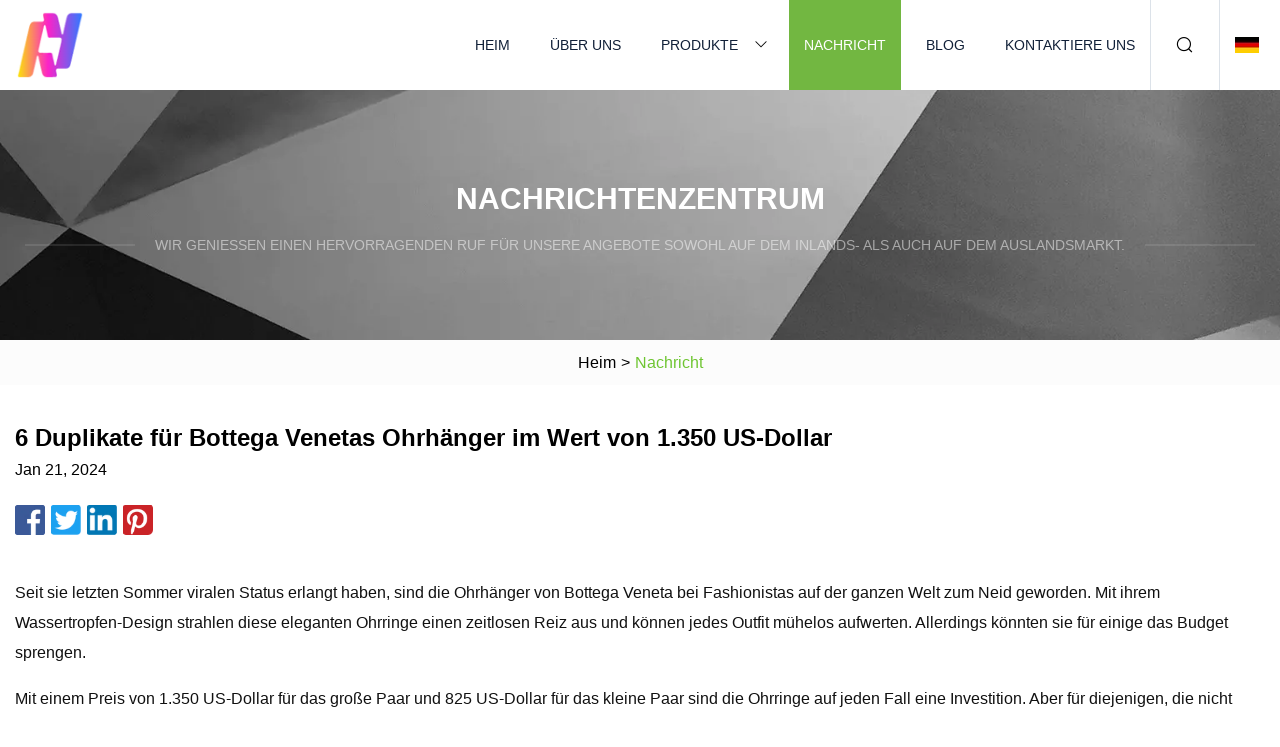

--- FILE ---
content_type: text/html; charset=utf-8
request_url: https://de.daweiji.com/news/6-dupes-for-bottega-venetas-1350-drop-earrings.htm
body_size: 4159
content:
<!doctype html>
<html lang="de">
<head>
<meta charset="utf-8" />
<title>6 Duplikate für Bottega Venetas Ohrhänger im Wert von 1.350 US-Dollar | Gansu Schmuckdesign Co., Ltd</title>
<meta name="description" content="6 Duplikate für Bottega Venetas Ohrhänger im Wert von 1.350 US-Dollar" />
<meta name="keywords" content="6 Duplikate für Bottega Venetas Ohrhänger im Wert von 1.350 US-Dollar" />
<meta name="viewport" content="width=device-width, initial-scale=1.0" />
<meta name="application-name" content="Gansu Schmuckdesign Co., Ltd" />
<meta name="twitter:card" content="summary" />
<meta name="twitter:title" content="6 Duplikate für Bottega Venetas Ohrhänger im Wert von 1.350 US-Dollar | Gansu Schmuckdesign Co., Ltd" />
<meta name="twitter:description" content="6 Duplikate für Bottega Venetas Ohrhänger im Wert von 1.350 US-Dollar" />
<meta name="twitter:image" content="https://de.daweiji.com/uploadimg/logo81160.png" />
<meta http-equiv="X-UA-Compatible" content="IE=edge" />
<meta property="og:site_name" content="Gansu Schmuckdesign Co., Ltd" />
<meta property="og:type" content="article" />
<meta property="og:title" content="6 Duplikate für Bottega Venetas Ohrhänger im Wert von 1.350 US-Dollar | Gansu Schmuckdesign Co., Ltd" />
<meta property="og:description" content="6 Duplikate für Bottega Venetas Ohrhänger im Wert von 1.350 US-Dollar" />
<meta property="og:url" content="https://de.daweiji.com/news/6-dupes-for-bottega-venetas-1350-drop-earrings.htm" />
<meta property="og:image" content="https://de.daweiji.com/uploadimg/logo81160.png" />
<link href="https://de.daweiji.com/news/6-dupes-for-bottega-venetas-1350-drop-earrings.htm" rel="canonical" />
<link href="https://de.daweiji.com/uploadimg/ico81160.png" rel="shortcut icon" type="image/x-icon" />
<link href="https://de.daweiji.com/themes/astra/toast.css" rel="stylesheet" />
<link href="https://de.daweiji.com/themes/astra/skygreen/style.css" rel="stylesheet" />
<link href="https://de.daweiji.com/themes/astra/skygreen/page.css" rel="stylesheet" />
<script type="application/ld+json">
[{
"@context": "https://schema.org/",
"@type": "BreadcrumbList",
"itemListElement": [{
"@type": "ListItem",
"name": "Heim",
"position": 1,
"item": "https://de.daweiji.com/"},{
"@type": "ListItem",
"name": "Nachricht",
"position": 2,
"item": "https://de.daweiji.com/news.htm"},{
"@type": "ListItem",
"name": "6 Duplikate für Bottega Venetas Ohrhänger im Wert von 1.350 US-Dollar",
"position": 3,
"item": "https://de.daweiji.com/news/6-dupes-for-bottega-venetas-1350-drop-earrings.htm"}]},{
"@context": "http://schema.org",
"@type": "NewsArticle",
"mainEntityOfPage": {
"@type": "WebPage",
"@id": "https://de.daweiji.com/news/6-dupes-for-bottega-venetas-1350-drop-earrings.htm"},
"headline": "Gansu Schmuckdesign Co., Ltd",
"image": {
"@type": "ImageObject",
"url": "https://de.daweiji.com"},
"datePublished": "1/21/2024 12:00:00 AM",
"dateModified": "1/21/2024 12:00:00 AM",
"author": {
"@type": "Organization",
"name": "Gansu Schmuckdesign Co., Ltd",
"url": "https://de.daweiji.com/"},
"publisher": {
"@type": "Organization",
"name": "de.daweiji.com",
"logo": {
"@type": "ImageObject",
"url": "https://de.daweiji.com/uploadimg/logo81160.png"}},
"description": "6 Duplikate für Bottega Venetas Ohrhänger im Wert von 1.350 US-Dollar"
}]
</script>
<script type="text/javascript" src="//info.53hu.net/traffic.js?id=08a984h6ak"></script>
</head>
<body class="index">
<!-- header -->
<header>
  <div class="container">
    <div class="head-logo"><a href="https://de.daweiji.com/" title="Gansu Schmuckdesign Co., Ltd"><img src="/uploadimg/logo81160.png" width="70" height="70" alt="Gansu Schmuckdesign Co., Ltd"><span>Gansu Schmuckdesign Co., Ltd</span></a></div>
    <div class="menu-btn"><em></em><em></em><em></em></div>
    <div class="head-content">
      <nav class="nav">
        <ul>
          <li><a href="https://de.daweiji.com/">Heim</a></li>
          <li><a href="https://de.daweiji.com/about-us.htm">Über uns</a></li>
          <li><a href="https://de.daweiji.com/products.htm">Produkte</a><em class="iconfont icon-xiangxia"></em>
            <ul class="submenu">
              <li><a href="https://de.daweiji.com/jewelry-design.htm">Schmuckdesign</a></li>
              <li><a href="https://de.daweiji.com/jewelry-polish.htm">Schmuckpolitur</a></li>
              <li><a href="https://de.daweiji.com/jewelry-casting.htm">Schmuckguss</a></li>
              <li><a href="https://de.daweiji.com/jewelry-plating.htm">Schmuckbeschichtung</a></li>
              <li><a href="https://de.daweiji.com/finished-jewelry.htm">Fertiger Schmuck</a></li>
              <li><a href="https://de.daweiji.com/jewelry-engraving.htm">Schmuckgravur</a></li>
              <li><a href="https://de.daweiji.com/semi-mount-jewelry.htm">Halbmontierter Schmuck</a></li>
              <li><a href="https://de.daweiji.com/jewelry-mold-making.htm">Herstellung von Schmuckformen</a></li>
              <li><a href="https://de.daweiji.com/jewelry-stone-setting.htm">Schmucksteinfassung</a></li>
              <li><a href="https://de.daweiji.com/earrings.htm">Ohrringe</a></li>
              <li><a href="https://de.daweiji.com/necklace.htm">Halskette</a></li>
              <li><a href="https://de.daweiji.com/bracelet.htm">Armband</a></li>
            </ul>
          </li>
          <li class="active"><a href="https://de.daweiji.com/news.htm">Nachricht</a></li>
          <li><a href="https://de.daweiji.com/blog.htm">Blog</a></li>
          <li><a href="https://de.daweiji.com/contact-us.htm">Kontaktiere uns</a></li>
        </ul>
      </nav>
      <div class="head-search"><em class="iconfont icon-sousuo"></em></div>
      <div class="search-input">
        <input type="text" placeholder="Keyword" id="txtSearch" autocomplete="off">
        <div class="search-btn" onclick="SearchProBtn()"><em class="iconfont icon-sousuo" aria-hidden="true"></em></div>
      </div>
      <div class="languagelist">
        <div title="Language" class="languagelist-icon"><span>Language</span></div>
        <div class="languagelist-drop"><span class="languagelist-arrow"></span>
          <ul class="languagelist-wrap">
                            <li class="languagelist-active"><a href="https://de.daweiji.com/news/6-dupes-for-bottega-venetas-1350-drop-earrings.htm"><img src="/themes/astra/images/language/de.png" width="24" height="16" alt="Deutsch" title="de">Deutsch </a></li>
                                    <li>
                                        <a href="https://www.daweiji.com/news/6-dupes-for-bottega-venetas-1350-drop-earrings.htm">
                                            <img src="/themes/astra/images/language/en.png" width="24" height="16" alt="English" title="en">
                                            English
                                        </a>
                                    </li>
                                    <li>
                                        <a href="https://fr.daweiji.com/news/6-dupes-for-bottega-venetas-1350-drop-earrings.htm">
                                            <img src="/themes/astra/images/language/fr.png" width="24" height="16" alt="Français" title="fr">
                                            Français
                                        </a>
                                    </li>
                                    <li>
                                        <a href="https://es.daweiji.com/news/6-dupes-for-bottega-venetas-1350-drop-earrings.htm">
                                            <img src="/themes/astra/images/language/es.png" width="24" height="16" alt="Español" title="es">
                                            Español
                                        </a>
                                    </li>
                                    <li>
                                        <a href="https://it.daweiji.com/news/6-dupes-for-bottega-venetas-1350-drop-earrings.htm">
                                            <img src="/themes/astra/images/language/it.png" width="24" height="16" alt="Italiano" title="it">
                                            Italiano
                                        </a>
                                    </li>
                                    <li>
                                        <a href="https://pt.daweiji.com/news/6-dupes-for-bottega-venetas-1350-drop-earrings.htm">
                                            <img src="/themes/astra/images/language/pt.png" width="24" height="16" alt="Português" title="pt">
                                            Português
                                        </a>
                                    </li>
                                    <li>
                                        <a href="https://ja.daweiji.com/news/6-dupes-for-bottega-venetas-1350-drop-earrings.htm"><img src="/themes/astra/images/language/ja.png" width="24" height="16" alt="日本語" title="ja"> 日本語</a>
                                    </li>
                                    <li>
                                        <a href="https://ko.daweiji.com/news/6-dupes-for-bottega-venetas-1350-drop-earrings.htm"><img src="/themes/astra/images/language/ko.png" width="24" height="16" alt="한국어" title="ko"> 한국어</a>
                                    </li>
                                    <li>
                                        <a href="https://ru.daweiji.com/news/6-dupes-for-bottega-venetas-1350-drop-earrings.htm"><img src="/themes/astra/images/language/ru.png" width="24" height="16" alt="Русский" title="ru"> Русский</a>
                                    </li>
                           
          </ul>
        </div>
      </div>
    </div>
  </div>
</header>
<main>
  <div class="inner-banner"><img src="/themes/astra/images/inner-banner.webp" alt="banner">
    <div class="inner-content">
      <div class="inner-title">Nachrichtenzentrum</div>
      <div class="inner-des"><em></em><span>Wir genießen einen hervorragenden Ruf für unsere Angebote sowohl auf dem Inlands- als auch auf dem Auslandsmarkt.</span><em></em></div>
    </div>
  </div>
  <div class="page-breadcrumbs"><a href="https://de.daweiji.com/">Heim</a> > <span>Nachricht</span></div>
  <div class="page-main page-news">
    <div class="container">
      <div class="page-content">
        <h1 class="newsdetails-title">6 Duplikate für Bottega Venetas Ohrhänger im Wert von 1.350 US-Dollar </h1>
        <div class="newsdetails-date">Jan 21, 2024</div>
        <div class="sharewrap"></div>
        <div class="newsdetails-content">
          <article><p> Seit sie letzten Sommer viralen Status erlangt haben, sind die Ohrhänger von Bottega Veneta bei Fashionistas auf der ganzen Welt zum Neid geworden.  Mit ihrem Wassertropfen-Design strahlen diese eleganten Ohrringe einen zeitlosen Reiz aus und können jedes Outfit mühelos aufwerten.  Allerdings könnten sie für einige das Budget sprengen.</p><p> Mit einem Preis von 1.350 US-Dollar für das große Paar und 825 US-Dollar für das kleine Paar sind die Ohrringe auf jeden Fall eine Investition.  Aber für diejenigen, die nicht ihr Geld ausgeben wollen, um ein Paar zu tragen, haben wir den Markt nach Duplikaten durchforstet, die Ihren Geldbeutel nicht zum Weinen bringen.</p><p> Diese alternativen Optionen ähneln stark dem ikonischen Stil und bieten einen Designer-Look ohne den Luxuspreis.  Unsere Lieblingsauswahl, die Apsvo Chunky Waterdrop-Ohrringe, sehen echt aus und kosten nur 15 US-Dollar.  Unten finden Sie Kopien der Tropfenohrringe von Bottega Veneta für jedes Budget.</p><p> Wenn Sie Ohrringe wie die von Bottega Veneta, aber günstiger, suchen, sind diese genau das Richtige für Sie.  Wie das Originalpaar erfreuen sie sich großer Beliebtheit, sind überraschend leicht und verfügen über ein tropfenartiges Design.</p><p>Diese bauchigen Ohrringe von Anthropologie strahlen eine raffinierte Eleganz aus und werden in Ihrer Schmuckkollektion mit Sicherheit hervorstechen.</p><p> Brauchen Sie einen Muntermacher für Ihr Outfit?  Dann sind diese schicken goldenen Ohrhänger genau das Richtige für Sie.</p><p>Mit ihrer konischen Silhouette und der polierten 14-Karat-Vergoldung sind diese Creolen der ultimative Hingucker.</p><p> Diese zweifarbigen Ohrringe stammen aus ethischen Quellen und werden von Kunsthandwerkern in Kenia handgefertigt.  Kein Paar gleicht dem anderen, was sie wirklich einzigartig macht.</p><p> Diese Ohrringe ähneln „Schulterpolstern für Ihre Ohren“.  Sie setzen zu jedem Outfit ein starkes Statement und sind in glänzenden Gold- und Silberausführungen erhältlich.</p></article>
        </div>
        <div class="pagelink">
          <div class="pagelink-item"><a href="/news/under.htm" title="Unter"><em></em><span>Previers</span></a></div>
          <div class="backlist"><a href="/news.htm"><em class="iconfont icon-caidan"></em><span>Zurück zur Liste</span></a></div>
          <div class="pagelink-item"><a href="/news/fishermans-earring-returned-after-23-years-lost-at-sea.htm" title="Der Ohrring des Fischers kehrte nach 23 Jahren auf See zurück"><em></em><span>Nächste</span></a></div>
        </div>
      </div>
    </div>
  </div>
</main>
 
<!-- footer -->
<footer>
  <div class="container">
    <div class="foot-item">
      <div class="foot-title">Navigation</div>
      <ul>
        <li><a href="https://de.daweiji.com/">Heim</a></li>
        <li><a href="https://de.daweiji.com/about-us.htm">Über uns</a></li>
        <li><a href="https://de.daweiji.com/products.htm">Produkte</a></li>
        <li><a href="https://de.daweiji.com/news.htm">Nachricht</a></li>
        <li><a href="https://de.daweiji.com/blog.htm">Blog</a></li>
        <li><a href="https://de.daweiji.com/contact-us.htm">Kontaktiere uns</a></li>
        <li><a href="https://de.daweiji.com/sitemap.xml">Seitenverzeichnis</a></li>
        <li><a href="https://de.daweiji.com/privacy-policy.htm">Privacy Policy</a></li>
      </ul>
    </div>
    <div class="foot-item foot-company">
      <div class="foot-title">Partnerfirma</div>
      <ul>
      </ul>
    </div>
    <div class="foot-share"><a href="https://de.daweiji.com/" rel="nofollow" title="facebook"><em class="iconfont icon-facebook"></em></a><a href="https://de.daweiji.com/" rel="nofollow" title="linkedin"><em class="iconfont icon-linkedin"></em></a><a href="https://de.daweiji.com/" rel="nofollow" title="twitter"><em class="iconfont icon-twitter-fill"></em></a><a href="https://de.daweiji.com/" rel="nofollow" title="youtube"><em class="iconfont icon-youtube"></em></a><a href="https://de.daweiji.com/" rel="nofollow" title="instagram"><em class="iconfont icon-instagram"></em></a><a href="https://de.daweiji.com/" rel="nofollow" title="TikTok"><em class="iconfont icon-icon_TikTok"></em></a></div>
    <div class="foot-copyright">
      <p>Copyright &copy; de.daweiji.com, Alle Rechte vorbehalten.&nbsp;&nbsp;&nbsp;<a href="/cdn-cgi/l/email-protection#274a4e4c4267434650424e4d4e0944484a" target="_blank"><span class="__cf_email__" data-cfemail="2a4743414f6a4e4b5d4f43404304494547">[email&#160;protected]</span></a></p>
    </div>
  </div>
  <div class="gotop"><span>TOP</span></div>
</footer>
 
<!-- script --> 
<script data-cfasync="false" src="/cdn-cgi/scripts/5c5dd728/cloudflare-static/email-decode.min.js"></script><script src="https://de.daweiji.com/themes/astra/js/jquery3.6.1.js"></script>
<script src="https://de.daweiji.com/themes/astra/js/vanilla-lazyload.js"></script>
<script src="https://de.daweiji.com/themes/astra/js/style.js"></script>
<script src="https://de.daweiji.com/themes/astra/js/page.js"></script>
<script src="https://de.daweiji.com/themes/astra/js/toast.js"></script>
<script src="https://de.daweiji.com/themes/astra/js/share.js"></script>
<script src="https://platform-api.sharethis.com/js/sharethis.js#property=5eec0fd89a302d0012ac463a&product=sop" type="text/javascript" async></script>
<script defer src="https://static.cloudflareinsights.com/beacon.min.js/vcd15cbe7772f49c399c6a5babf22c1241717689176015" integrity="sha512-ZpsOmlRQV6y907TI0dKBHq9Md29nnaEIPlkf84rnaERnq6zvWvPUqr2ft8M1aS28oN72PdrCzSjY4U6VaAw1EQ==" data-cf-beacon='{"version":"2024.11.0","token":"e39c2f4072a143609442e9d67811a211","r":1,"server_timing":{"name":{"cfCacheStatus":true,"cfEdge":true,"cfExtPri":true,"cfL4":true,"cfOrigin":true,"cfSpeedBrain":true},"location_startswith":null}}' crossorigin="anonymous"></script>
</body>
</html>
